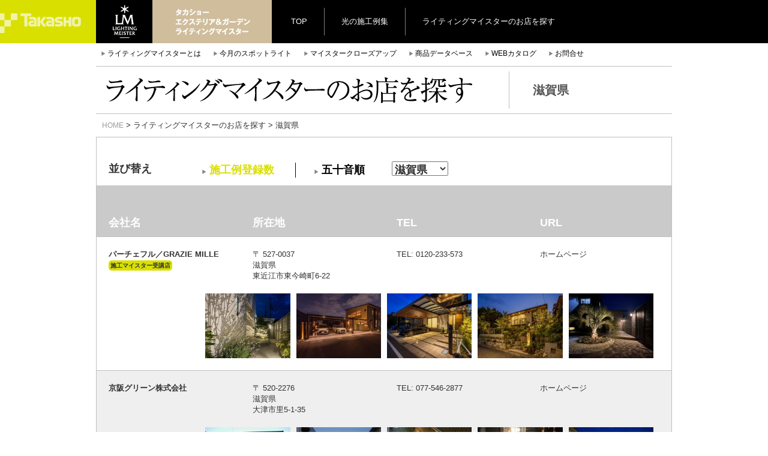

--- FILE ---
content_type: text/html; charset=UTF-8
request_url: http://lightingmeister.takasho.jp/meisters?sp=%E6%BB%8B%E8%B3%80%E7%9C%8C
body_size: 82245
content:
<!doctype html>
<html lang="ja" prefix="og: http://ogp.me/ns#">

<head>
	<meta charset="utf-8">
	<meta http-equiv="X-UA-Compatible" content="IE=edge">
	<meta name="viewport" content="width=device-width, initial-scale=1">
	<title>  プロの庭照明の店-Lighting Meister</title>
	<meta name="Keywords" content="ライティングマイスター,照明,ガーデニング,エクステリア" />
	<meta name="Description" content="庭照明のプロフェッショナルがお届けする快適なガーデンライティング。私たちは「プロの庭照明」認定店としてお客様に美しい夜の庭をご提案します。昼の顔とはちがう“もう一つの庭”をぜひお楽しみください。" />


	<!-- Google Tag Manager -->
	<script>
		(function(w, d, s, l, i) {
			w[l] = w[l] || [];
			w[l].push({
				'gtm.start': new Date().getTime(),
				event: 'gtm.js'
			});
			var f = d.getElementsByTagName(s)[0],
				j = d.createElement(s),
				dl = l != 'dataLayer' ? '&l=' + l : '';
			j.async = true;
			j.src =
				'https://www.googletagmanager.com/gtm.js?id=' + i + dl;
			f.parentNode.insertBefore(j, f);
		})(window, document, 'script', 'dataLayer', 'GTM-TDBQC2H');
	</script>
	<!-- End Google Tag Manager -->


	<link rel="alternate" type="application/rss+xml" title="タカショー　エクステリア＆ガーデンライティング プロの庭照明 ライティングマイスター &raquo; プロの庭照明の店 のコメントのフィード" href="http://lightingmeister.takasho.jp/meisters/feed" />
		<script type="text/javascript">
			window._wpemojiSettings = {"baseUrl":"https:\/\/s.w.org\/images\/core\/emoji\/72x72\/","ext":".png","source":{"concatemoji":"http:\/\/lightingmeister.takasho.jp\/wp-includes\/js\/wp-emoji-release.min.js?ver=4.5.32"}};
			!function(e,o,t){var a,n,r;function i(e){var t=o.createElement("script");t.src=e,t.type="text/javascript",o.getElementsByTagName("head")[0].appendChild(t)}for(r=Array("simple","flag","unicode8","diversity"),t.supports={everything:!0,everythingExceptFlag:!0},n=0;n<r.length;n++)t.supports[r[n]]=function(e){var t,a,n=o.createElement("canvas"),r=n.getContext&&n.getContext("2d"),i=String.fromCharCode;if(!r||!r.fillText)return!1;switch(r.textBaseline="top",r.font="600 32px Arial",e){case"flag":return r.fillText(i(55356,56806,55356,56826),0,0),3e3<n.toDataURL().length;case"diversity":return r.fillText(i(55356,57221),0,0),a=(t=r.getImageData(16,16,1,1).data)[0]+","+t[1]+","+t[2]+","+t[3],r.fillText(i(55356,57221,55356,57343),0,0),a!=(t=r.getImageData(16,16,1,1).data)[0]+","+t[1]+","+t[2]+","+t[3];case"simple":return r.fillText(i(55357,56835),0,0),0!==r.getImageData(16,16,1,1).data[0];case"unicode8":return r.fillText(i(55356,57135),0,0),0!==r.getImageData(16,16,1,1).data[0]}return!1}(r[n]),t.supports.everything=t.supports.everything&&t.supports[r[n]],"flag"!==r[n]&&(t.supports.everythingExceptFlag=t.supports.everythingExceptFlag&&t.supports[r[n]]);t.supports.everythingExceptFlag=t.supports.everythingExceptFlag&&!t.supports.flag,t.DOMReady=!1,t.readyCallback=function(){t.DOMReady=!0},t.supports.everything||(a=function(){t.readyCallback()},o.addEventListener?(o.addEventListener("DOMContentLoaded",a,!1),e.addEventListener("load",a,!1)):(e.attachEvent("onload",a),o.attachEvent("onreadystatechange",function(){"complete"===o.readyState&&t.readyCallback()})),(a=t.source||{}).concatemoji?i(a.concatemoji):a.wpemoji&&a.twemoji&&(i(a.twemoji),i(a.wpemoji)))}(window,document,window._wpemojiSettings);
		</script>
		<style type="text/css">
img.wp-smiley,
img.emoji {
	display: inline !important;
	border: none !important;
	box-shadow: none !important;
	height: 1em !important;
	width: 1em !important;
	margin: 0 .07em !important;
	vertical-align: -0.1em !important;
	background: none !important;
	padding: 0 !important;
}
</style>
<link rel='stylesheet' id='cforms2-css'  href='http://lightingmeister.takasho.jp/wp-content/plugins/cforms2/styling/minimal.css?ver=15.0.4' type='text/css' media='all' />
<link rel='stylesheet' id='wp-pagenavi-css'  href='http://lightingmeister.takasho.jp/wp-content/plugins/wp-pagenavi/pagenavi-css.css?ver=2.70' type='text/css' media='all' />
<script type='text/javascript' src='http://lightingmeister.takasho.jp/wp-includes/js/jquery/jquery.js?ver=1.12.4'></script>
<script type='text/javascript' src='http://lightingmeister.takasho.jp/wp-includes/js/jquery/jquery-migrate.min.js?ver=1.4.1'></script>
<script type='text/javascript'>
/* <![CDATA[ */
var cforms2_ajax = {"url":"http:\/\/lightingmeister.takasho.jp\/wp-admin\/admin-ajax.php","nonces":{"submitcform":"f0196ccd8d"}};
/* ]]> */
</script>
<script type='text/javascript' src='http://lightingmeister.takasho.jp/wp-content/plugins/cforms2/js/cforms.js?ver=15.0.4'></script>
<link rel='https://api.w.org/' href='http://lightingmeister.takasho.jp/wp-json/' />
<link rel="EditURI" type="application/rsd+xml" title="RSD" href="http://lightingmeister.takasho.jp/xmlrpc.php?rsd" />
<link rel="wlwmanifest" type="application/wlwmanifest+xml" href="http://lightingmeister.takasho.jp/wp-includes/wlwmanifest.xml" /> 
<meta name="generator" content="WordPress 4.5.32" />
<link rel="canonical" href="http://lightingmeister.takasho.jp/meisters" />
<link rel='shortlink' href='http://lightingmeister.takasho.jp/?p=7' />
<link rel="alternate" type="application/json+oembed" href="http://lightingmeister.takasho.jp/wp-json/oembed/1.0/embed?url=http%3A%2F%2Flightingmeister.takasho.jp%2Fmeisters" />
<link rel="alternate" type="text/xml+oembed" href="http://lightingmeister.takasho.jp/wp-json/oembed/1.0/embed?url=http%3A%2F%2Flightingmeister.takasho.jp%2Fmeisters&#038;format=xml" />

<!-- BEGIN: WP Social Bookmarking Light HEAD -->


<script>
    (function (d, s, id) {
        var js, fjs = d.getElementsByTagName(s)[0];
        if (d.getElementById(id)) return;
        js = d.createElement(s);
        js.id = id;
        js.src = "//connect.facebook.net/ja_JP/sdk.js#xfbml=1&version=v2.7";
        fjs.parentNode.insertBefore(js, fjs);
    }(document, 'script', 'facebook-jssdk'));
</script>

<style type="text/css">
    .wp_social_bookmarking_light{
    border: 0 !important;
    padding: 10px 0 20px 0 !important;
    margin: 0 !important;
}
.wp_social_bookmarking_light div{
    float: left !important;
    border: 0 !important;
    padding: 0 !important;
    margin: 0 5px 0px 0 !important;
    min-height: 30px !important;
    line-height: 18px !important;
    text-indent: 0 !important;
}
.wp_social_bookmarking_light img{
    border: 0 !important;
    padding: 0;
    margin: 0;
    vertical-align: top !important;
}
.wp_social_bookmarking_light_clear{
    clear: both !important;
}
#fb-root{
    display: none;
}
.wsbl_twitter{
    width: 100px;
}
.wsbl_facebook_like iframe{
    max-width: none !important;
}
</style>
<!-- END: WP Social Bookmarking Light HEAD -->


	<link href="http://lightingmeister.takasho.jp/wp-content/themes/lighting2/css/bootstrap.css" rel="stylesheet">
	<link href="http://lightingmeister.takasho.jp/wp-content/themes/lighting2/assets/css/custom.css" rel="stylesheet">
	<link rel="stylesheet" href="http://lightingmeister.takasho.jp/wp-content/themes/lighting2/css/webticker.css" type="text/css" media="screen">
	<link href="http://lightingmeister.takasho.jp/wp-content/themes/lighting2/style2.css" rel="stylesheet">
	<link href="http://lightingmeister.takasho.jp/wp-content/themes/lighting2/assets/css/plus.css?ver_2025_06_12" rel="stylesheet">
	<link rel="shortcut icon" href="http://lightingmeister.takasho.jp/wp-content/themes/lighting2/img/55529f6e9c67f.ico">
	<!--[if lt IE 9]>
<script src="https://oss.maxcdn.com/html5shiv/3.7.2/html5shiv.min.js"></script>
<script src="https://oss.maxcdn.com/respond/1.4.2/respond.min.js"></script>
<![endif]-->
	<script src="https://ajax.googleapis.com/ajax/libs/jquery/1.11.1/jquery.min.js"></script>
	<link rel="stylesheet" href="//ajax.googleapis.com/ajax/libs/jqueryui/1.11.2/themes/smoothness/jquery-ui.css" />
	<script src="//ajax.googleapis.com/ajax/libs/jqueryui/1.11.2/jquery-ui.min.js"></script>
	<script>
		$.curCSS = function(element, attrib, val) {
			$(element).css(attrib, val);
		};
	</script>
	<!-- Include all compiled plugins (below), or include individual files as needed -->
	<script src="http://lightingmeister.takasho.jp/wp-content/themes/lighting2/js/bootstrap.min.js"></script>
	<script src="http://lightingmeister.takasho.jp/wp-content/themes/lighting2/js/jquery.cookie.js"></script>
	<script type="text/javascript" src="http://lightingmeister.takasho.jp/wp-content/themes/lighting2/js/niced_b.js?001"></script>
			<link href="http://lightingmeister.takasho.jp/wp-content/themes/lighting2/css/ticker-style.css" rel="stylesheet" type="text/css" />
		<script type="text/javascript" src="http://lightingmeister.takasho.jp/wp-content/themes/lighting2/js/jquery.ticker.js"></script>
		<script>
					</script>
		<script type="text/javascript" src="http://lightingmeister.takasho.jp/wp-content/themes/lighting2/js/jquery.webticker.min.js"></script>

			

	<script>
		$(document).on("click", ".sortnew", function() {
			$.cookie("orders", "new", {
				path: "/",
				expires: 1
			});
		});
		$(document).on("click", ".sortpop", function() {
			$.cookie("orders", "pop", {
				path: "/",
				expires: 1
			});
		});
	</script>


	<script>
  (function(i,s,o,g,r,a,m){i['GoogleAnalyticsObject']=r;i[r]=i[r]||function(){
  (i[r].q=i[r].q||[]).push(arguments)},i[r].l=1*new Date();a=s.createElement(o),
  m=s.getElementsByTagName(o)[0];a.async=1;a.src=g;m.parentNode.insertBefore(a,m)
  })(window,document,'script','//www.google-analytics.com/analytics.js','ga');

  ga('create', 'UA-28954698-2', 'auto');
  ga('send', 'pageview');

</script>	<!-- <pre> 使用しているテンプレートは、 meisters_page </pre> -->	<meta name="google-site-verification" content="swMcJlwxT7HkFk_9ClOSntO7rkGKibm018bHEE4N5pc" />
</head>

<body>


	<!-- Google Tag Manager (noscript) -->
	<noscript><iframe src="https://www.googletagmanager.com/ns.html?id=GTM-TDBQC2H" height="0" width="0" style="display:none;visibility:hidden"></iframe></noscript>
	<!-- End Google Tag Manager (noscript) -->


		

		<body>
<header>

<div class="mini_header clearfix">
<div class="container">
<!--<img src="img/logo_takasho_mini.gif" class="minilogo">-->
<div class="row" >

<div class="logoarea tc">
<a href="http://lightingmeister.takasho.jp">
<img src="http://lightingmeister.takasho.jp/wp-content/themes/lighting2/img/logo_lm_mini.gif" class=""></a><img src="http://lightingmeister.takasho.jp/wp-content/themes/lighting2/img/text-takasho.gif" class="hidden-xs hidden-sm">
</div>

<div class="tc clearfix" style="vertical-align:middle;">
<ul class="sorter clearfix hidden-xs">
<li><a href="http://lightingmeister.takasho.jp">TOP</a></li>
<li><a href="/works">光の施工例集</a></li>
<li><a href="#" class="mapper">ライティングマイスターのお店を探す</a></li>
</ul>

<ul class="sorter clearfix visible-xs">
<li><a href="http://lightingmeister.takasho.jp" style="padding:14px;">TOP</a></li>
<li><a href="/works" style="padding:14px;">光の施工例集</a></li>
</ul>
</div><!--tc-->

<div class="tc" style="float:right; margin-top:22px; margin-bottom:20px;">

</div><!--tc-->

</div><!--row-->
</div><!--container-->
</div><!--mini_header-->


<div class="container clearfix">


<div class="row ">
<ul class="sub_nav clearfix hidden-xs">
<li><span class="glyphicon glyphicon-play"></span><a href="/about">ライティングマイスターとは</a></li>
<li><span class="glyphicon glyphicon-play"></span><a href="http://lightingmeister.takasho.jp/monthly/2026-01">今月のスポットライト</a></li>

<li><span class="glyphicon glyphicon-play"></span><a href="http://lightingmeister.takasho.jp/closeup/vol-002">マイスタークローズアップ</a></li>

<li><span class="glyphicon glyphicon-play"></span><a href="http://db.ledius.jp/" target="_blank">商品データベース</a></li>

<li><span class="glyphicon glyphicon-play"></span><a href="http://takasho-digitec.jp/ctlg" target="_blank">WEBカタログ</a></li>
<li><span class="glyphicon glyphicon-play"></span><a href="/contact">お問合せ</a></li>
</ul>
</div><!--row-->







<div class="ttl_kei">
<div class="container">
<div class="row">
<span class="title_img hidden-xs"><img src="http://lightingmeister.takasho.jp/wp-content/themes/lighting2/img/ttl_sagasu.gif"  class="img-responsive" alt="ライティングマイスターのお店を探す"></span>
<h6 class="visible-xs">ライティングマイスターのお店を探す</h6>
<span class="subtitle bdn">滋賀県</span>
</div><!--row-->
</div><!--container-->
</div><!--ttl_kei-->
</div>

</header>

<div class="container pankuzu" style="margin-top:10px;">
<a href="http://lightingmeister.takasho.jp">HOME</a> > ライティングマイスターのお店を探す > 滋賀県</div>


<div class="container avoid" style="margin-top:10px;">
<div class="row kei">


<div class="sorter_white">
<div class="col-sm-2">並び替え</div><div class="col-sm-10">
<form>
<ul class="list-inline hidden-xs">
<li class="">
<input type="radio" name="sorters" value="toroku" style="display:none;" checked="checked" ><span class="glyphicon glyphicon-play hidden-xs"></span>
<a href="?sp=滋賀県&sorter="  class="active">施工例登録数</a></input></li>
<li class=""><input type="radio" name="sorters" value="pop" style="display:none;"><span class="glyphicon glyphicon-play hidden-xs"></span>
<a href="?sp=滋賀県&sorter=name"  class="">五十音順</a></input></li>
<li >

<select name="todohuken" class="todohuken hidden-xs" style="">
<option value="北海道" >北海道</option>
<option value="青森県" >青森県</option>
<option value="岩手県" >岩手県</option>
<option value="宮城県" >宮城県</option>
<option value="秋田県" >秋田県</option>
<option value="山形県" >山形県</option>
<option value="福島県" >福島県</option>
<option value="茨城県" >茨城県</option>
<option value="栃木県" >栃木県</option>
<option value="群馬県" >群馬県</option>
<option value="埼玉県" >埼玉県</option>
<option value="千葉県" >千葉県</option>
<option value="東京都" >東京都</option>
<option value="神奈川県" >神奈川県</option>
<option value="新潟県" >新潟県</option>
<option value="富山県" >富山県</option>
<option value="石川県" >石川県</option>
<option value="福井県" >福井県</option>
<option value="山梨県" >山梨県</option>
<option value="長野県" >長野県</option>
<option value="岐阜県" >岐阜県</option>
<option value="静岡県" >静岡県</option>
<option value="愛知県" >愛知県</option>
<option value="三重県" >三重県</option>
<option value="滋賀県" selected="selected">滋賀県</option>
<option value="京都府" >京都府</option>
<option value="大阪府" >大阪府</option>
<option value="兵庫県" >兵庫県</option>
<option value="奈良県" >奈良県</option>
<option value="和歌山県" >和歌山県</option>
<option value="鳥取県" >鳥取県</option>
<option value="島根県" >島根県</option>
<option value="岡山県" >岡山県</option>
<option value="広島県" >広島県</option>
<option value="山口県" >山口県</option>
<option value="徳島県" >徳島県</option>
<option value="香川県" >香川県</option>
<option value="愛媛県" >愛媛県</option>
<option value="高知県" >高知県</option>
<option value="福岡県" >福岡県</option>
<option value="佐賀県" >佐賀県</option>
<option value="長崎県" >長崎県</option>
<option value="熊本県" >熊本県</option>
<option value="大分県" >大分県</option>
<option value="宮崎県" >宮崎県</option>
<option value="鹿児島県" >鹿児島県</option>
<option value="沖縄県" >沖縄県</option>
</select>

</li>
</ul>
<div class="visible-xs">
<div class="col-xs-6 text-center">
<input type="radio" name="sorters" value="toroku" style="display:none;" checked="checked" ><span class="glyphicon glyphicon-play hidden-xs"></span>
<a href="?sp=滋賀県&sorter="  class="active">施工例登録数</a></input>
</div>
<div class="col-xs-6 text-center">
<input type="radio" name="sorters" value="pop" style="display:none;"><span class="glyphicon glyphicon-play hidden-xs"></span>
<a href="?sp=滋賀県&sorter=name"  class="">五十音順</a></input>
</div>
<div class="col-xs-12" style="margin-top:1rem; margin-bottom:2rem;">
<select name="todohuken" class="todohuken " style="width:100%;">
<option value="北海道" >北海道</option>
<option value="青森県" >青森県</option>
<option value="岩手県" >岩手県</option>
<option value="宮城県" >宮城県</option>
<option value="秋田県" >秋田県</option>
<option value="山形県" >山形県</option>
<option value="福島県" >福島県</option>
<option value="茨城県" >茨城県</option>
<option value="栃木県" >栃木県</option>
<option value="群馬県" >群馬県</option>
<option value="埼玉県" >埼玉県</option>
<option value="千葉県" >千葉県</option>
<option value="東京都" >東京都</option>
<option value="神奈川県" >神奈川県</option>
<option value="新潟県" >新潟県</option>
<option value="富山県" >富山県</option>
<option value="石川県" >石川県</option>
<option value="福井県" >福井県</option>
<option value="山梨県" >山梨県</option>
<option value="長野県" >長野県</option>
<option value="岐阜県" >岐阜県</option>
<option value="静岡県" >静岡県</option>
<option value="愛知県" >愛知県</option>
<option value="三重県" >三重県</option>
<option value="滋賀県" selected="selected">滋賀県</option>
<option value="京都府" >京都府</option>
<option value="大阪府" >大阪府</option>
<option value="兵庫県" >兵庫県</option>
<option value="奈良県" >奈良県</option>
<option value="和歌山県" >和歌山県</option>
<option value="鳥取県" >鳥取県</option>
<option value="島根県" >島根県</option>
<option value="岡山県" >岡山県</option>
<option value="広島県" >広島県</option>
<option value="山口県" >山口県</option>
<option value="徳島県" >徳島県</option>
<option value="香川県" >香川県</option>
<option value="愛媛県" >愛媛県</option>
<option value="高知県" >高知県</option>
<option value="福岡県" >福岡県</option>
<option value="佐賀県" >佐賀県</option>
<option value="長崎県" >長崎県</option>
<option value="熊本県" >熊本県</option>
<option value="大分県" >大分県</option>
<option value="宮崎県" >宮崎県</option>
<option value="鹿児島県" >鹿児島県</option>
<option value="沖縄県" >沖縄県</option>
</select>
</div>
</div>

</form>
</div>
</div>




<table class="lm_co">
<tr class="hidden-xs"><th>会社名</th><th>所在地</th><th>TEL</th><th>URL</th></tr>





	<tr style="border-top: 1px solid #BFBFBF;" class="">
	<td class="hidden-xs">
		<a href="/author/120233573"><b>

		パーチェフル／GRAZIE MILLE  <br> <span style='background:#D9E000; border-radius:5px; padding:0.3rem; font-size:1rem;' >施工マイスター受講店</span>	</b>
  </a>

	</td>
	<td class="hidden-xs">〒
	527-0037<br>
	滋賀県<br>
	東近江市東今崎町6-22</td>
	<td class="hidden-xs">TEL:
	0120-233-573</td><td class="hidden-xs">
		<a href="http://www.pace-ful.com/" target="_blank">ホームページ</a>
	</td>

<!--スマホ用-->
	<td colspan="5" class="visible-xs">
  <ul>
  <li><h5>
		<a href="/author/120233573"><b>
		パーチェフル／GRAZIE MILLE	</b></a>
		</h5></li>
  <li>〒
  527-0037<br>
  滋賀県<br>
  東近江市東今崎町6-22  </li>
	<li>TEL:
	0120-233-573	</li>
		<li><a href="http://www.pace-ful.com/" target="_blank">ホームページ</a>
	</li>
	  </ul>
  </td>

  </tr>
	<tr class=""><td colspan="4" style="padding-top:0px;">
	<div class="col-xs-12 sekoureis">
	<!-- 施工投稿が有った場合、"施工例数：" を表示する。非表示@20170725
	<div class="col-xs-12 text-right sekosu">施工例数：<span>
	24</span></div> -->

<!-- <pre> 受賞履歴   </pre> -->
	
<div class="col-xs-2 right">
<a href="http://lightingmeister.takasho.jp/works/02209.html">
<img src="http://lightingmeister.takasho.jp/wp-content/uploads/7c79545a0ad091a8fe61378b89b7c2b1-1-210x160.jpg" class="img-responsive" alt="Responsive image"></a>
</div>


<div class="col-xs-2 right">
<a href="http://lightingmeister.takasho.jp/works/02208.html">
<img src="http://lightingmeister.takasho.jp/wp-content/uploads/LM02208-1-210x160.jpg" class="img-responsive" alt="Responsive image"></a>
</div>


<div class="col-xs-2 right">
<a href="http://lightingmeister.takasho.jp/works/02207.html">
<img src="http://lightingmeister.takasho.jp/wp-content/uploads/3e281dc7ce67379adfe507abfdbeceb1-210x160.jpg" class="img-responsive" alt="Responsive image"></a>
</div>


<div class="col-xs-2 right">
<a href="http://lightingmeister.takasho.jp/works/02025.html">
<img src="http://lightingmeister.takasho.jp/wp-content/uploads/LM02025-1-1-1-210x160.jpg" class="img-responsive" alt="Responsive image"></a>
</div>


<div class="col-xs-2 right">
<a href="http://lightingmeister.takasho.jp/works/02024.html">
<img src="http://lightingmeister.takasho.jp/wp-content/uploads/LM02024-1-210x160.jpg" class="img-responsive" alt="Responsive image"></a>
</div>


</div></td>
</tr>

	<tr style="border-top: 1px solid #BFBFBF;" class="bk_gray">
	<td class="hidden-xs">
		<a href="/author/775462877"><b>

		京阪グリーン株式会社  	</b>
  </a>

	</td>
	<td class="hidden-xs">〒
	520-2276<br>
	滋賀県<br>
	大津市里5-1-35</td>
	<td class="hidden-xs">TEL:
	077-546-2877</td><td class="hidden-xs">
		<a href="http://www.keihangreen.com/" target="_blank">ホームページ</a>
	</td>

<!--スマホ用-->
	<td colspan="5" class="visible-xs">
  <ul>
  <li><h5>
		<a href="/author/775462877"><b>
		京阪グリーン株式会社	</b></a>
		</h5></li>
  <li>〒
  520-2276<br>
  滋賀県<br>
  大津市里5-1-35  </li>
	<li>TEL:
	077-546-2877	</li>
		<li><a href="http://www.keihangreen.com/" target="_blank">ホームページ</a>
	</li>
	  </ul>
  </td>

  </tr>
	<tr class="bk_gray"><td colspan="4" style="padding-top:0px;">
	<div class="col-xs-12 sekoureis">
	<!-- 施工投稿が有った場合、"施工例数：" を表示する。非表示@20170725
	<div class="col-xs-12 text-right sekosu">施工例数：<span>
	7</span></div> -->

<!-- <pre> 受賞履歴   </pre> -->
	
<div class="col-xs-2 right">
<a href="http://lightingmeister.takasho.jp/works/00913.html">
<img src="http://lightingmeister.takasho.jp/wp-content/uploads/LM00913-1R-210x160.jpg" class="img-responsive" alt="Responsive image"></a>
</div>


<div class="col-xs-2 right">
<a href="http://lightingmeister.takasho.jp/works/00912.html">
<img src="http://lightingmeister.takasho.jp/wp-content/uploads/LM00912-1R-210x160.jpg" class="img-responsive" alt="Responsive image"></a>
</div>


<div class="col-xs-2 right">
<a href="http://lightingmeister.takasho.jp/works/00923.html">
<img src="http://lightingmeister.takasho.jp/wp-content/uploads/LM00923-1-210x160.jpg" class="img-responsive" alt="Responsive image"></a>
</div>


<div class="col-xs-2 right">
<a href="http://lightingmeister.takasho.jp/works/00922.html">
<img src="http://lightingmeister.takasho.jp/wp-content/uploads/9e7a814b5e52cbac235bd70a7fe8ecb3-1-210x160.jpg" class="img-responsive" alt="Responsive image"></a>
</div>


<div class="col-xs-2 right">
<a href="http://lightingmeister.takasho.jp/works/00426.html">
<img src="http://lightingmeister.takasho.jp/wp-content/uploads/426-5-210x160.jpg" class="img-responsive" alt="Responsive image"></a>
</div>


</div></td>
</tr>

	<tr style="border-top: 1px solid #BFBFBF;" class="">
	<td class="hidden-xs">
		<a href="/author/739343433"><b>

		株式会社来夢来人  <br> <span style='background:#D9E000; border-radius:5px; padding:0.3rem; font-size:1rem;' >施工マイスター受講店</span>	</b>
  </a>

	</td>
	<td class="hidden-xs">〒
	520-1503<br>
	滋賀県<br>
	高島市新旭町深溝111-29 2階</td>
	<td class="hidden-xs">TEL:
	0120-333-545</td><td class="hidden-xs">
		<a href="http://2ndroom.jp/" target="_blank">ホームページ</a>
	</td>

<!--スマホ用-->
	<td colspan="5" class="visible-xs">
  <ul>
  <li><h5>
		<a href="/author/739343433"><b>
		株式会社来夢来人	</b></a>
		</h5></li>
  <li>〒
  520-1503<br>
  滋賀県<br>
  高島市新旭町深溝111-29 2階  </li>
	<li>TEL:
	0120-333-545	</li>
		<li><a href="http://2ndroom.jp/" target="_blank">ホームページ</a>
	</li>
	  </ul>
  </td>

  </tr>
	<tr class=""><td colspan="4" style="padding-top:0px;">
	<div class="col-xs-12 sekoureis">
	<!-- 施工投稿が有った場合、"施工例数：" を表示する。非表示@20170725
	<div class="col-xs-12 text-right sekosu">施工例数：<span>
	5</span></div> -->

<!-- <pre> 受賞履歴   </pre> -->
	
<div class="col-xs-2 right">
<a href="http://lightingmeister.takasho.jp/works/00808.html">
<img src="http://lightingmeister.takasho.jp/wp-content/uploads/LM00808-1-210x160.jpg" class="img-responsive" alt="Responsive image"></a>
</div>


<div class="col-xs-2 right">
<a href="http://lightingmeister.takasho.jp/works/00805.html">
<img src="http://lightingmeister.takasho.jp/wp-content/uploads/LM00805-1-210x160.jpg" class="img-responsive" alt="Responsive image"></a>
</div>


<div class="col-xs-2 right">
<a href="http://lightingmeister.takasho.jp/works/00518.html">
<img src="http://lightingmeister.takasho.jp/wp-content/uploads/LM0518-1-210x160.jpg" class="img-responsive" alt="Responsive image"></a>
</div>


<div class="col-xs-2 right">
<a href="http://lightingmeister.takasho.jp/works/00515.html">
<img src="http://lightingmeister.takasho.jp/wp-content/uploads/LM0515-1-210x160.jpg" class="img-responsive" alt="Responsive image"></a>
</div>


<div class="col-xs-2 right">
<a href="http://lightingmeister.takasho.jp/works/00514.html">
<img src="http://lightingmeister.takasho.jp/wp-content/uploads/LM0514-1-210x160.jpg" class="img-responsive" alt="Responsive image"></a>
</div>


</div></td>
</tr>

	<tr style="border-top: 1px solid #BFBFBF;" class="bk_gray">
	<td class="hidden-xs">
		<a href="/author/775350558"><b>

		有限会社匠ガーデン  	</b>
  </a>

	</td>
	<td class="hidden-xs">〒
	525-0011<br>
	滋賀県<br>
	草津市片岡町842-4</td>
	<td class="hidden-xs">TEL:
	077-535-0558</td><td class="hidden-xs">
		<a href="http://www.takumi-garden.com/" target="_blank">ホームページ</a>
	</td>

<!--スマホ用-->
	<td colspan="5" class="visible-xs">
  <ul>
  <li><h5>
		<a href="/author/775350558"><b>
		有限会社匠ガーデン	</b></a>
		</h5></li>
  <li>〒
  525-0011<br>
  滋賀県<br>
  草津市片岡町842-4  </li>
	<li>TEL:
	077-535-0558	</li>
		<li><a href="http://www.takumi-garden.com/" target="_blank">ホームページ</a>
	</li>
	  </ul>
  </td>

  </tr>
	<tr class="bk_gray"><td colspan="4" style="padding-top:0px;">
	<div class="col-xs-12 sekoureis">
	<!-- 施工投稿が有った場合、"施工例数：" を表示する。非表示@20170725
	<div class="col-xs-12 text-right sekosu">施工例数：<span>
	1</span></div> -->

<!-- <pre> 受賞履歴   </pre> -->
	
<div class="col-xs-2 right">
<a href="http://lightingmeister.takasho.jp/works/00512-2.html">
<img src="http://lightingmeister.takasho.jp/wp-content/uploads/LM0511-5-210x160.jpg" class="img-responsive" alt="Responsive image"></a>
</div>


</div></td>
</tr>

	<tr style="border-top: 1px solid #BFBFBF;" class="">
	<td class="hidden-xs">
		<a href="/author/775872253"><b>

		有限会社光葉園  	</b>
  </a>

	</td>
	<td class="hidden-xs">〒
	527-0113<br>
	滋賀県<br>
	東近江市池庄町1151-2</td>
	<td class="hidden-xs">TEL:
	0749-45-8112</td><td class="hidden-xs">
		<a href="http://shiga-kouyouen.com/" target="_blank">ホームページ</a>
	</td>

<!--スマホ用-->
	<td colspan="5" class="visible-xs">
  <ul>
  <li><h5>
		<a href="/author/775872253"><b>
		有限会社光葉園	</b></a>
		</h5></li>
  <li>〒
  527-0113<br>
  滋賀県<br>
  東近江市池庄町1151-2  </li>
	<li>TEL:
	0749-45-8112	</li>
		<li><a href="http://shiga-kouyouen.com/" target="_blank">ホームページ</a>
	</li>
	  </ul>
  </td>

  </tr>
	<tr class=""><td colspan="4" style="padding-top:0px;">
	<div class="col-xs-12 sekoureis">
	<!-- 施工投稿が有った場合、"施工例数：" を表示する。非表示@20170725
	<div class="col-xs-12 text-right sekosu">施工例数：<span>
	1</span></div> -->

<!-- <pre> 受賞履歴   </pre> -->
	
<div class="col-xs-2 right">
<a href="http://lightingmeister.takasho.jp/works/00439.html">
<img src="http://lightingmeister.takasho.jp/wp-content/uploads/439-12-210x160.jpg" class="img-responsive" alt="Responsive image"></a>
</div>


</div></td>
</tr>

	<tr style="border-top: 1px solid #BFBFBF;" class="bk_gray">
	<td class="hidden-xs">
		<a href="/author/749241128"><b>

		㈱髙木造園　庭屋JARDIN  	</b>
  </a>

	</td>
	<td class="hidden-xs">〒
	522-0052<br>
	滋賀県<br>
	彦根市長曽根南町478　グリーンプラザ2Ｆ</td>
	<td class="hidden-xs">TEL:
	0749-24-1128</td><td class="hidden-xs">
		<a href="https://takagizoen.co.jp/" target="_blank">ホームページ</a>
	</td>

<!--スマホ用-->
	<td colspan="5" class="visible-xs">
  <ul>
  <li><h5>
		<a href="/author/749241128"><b>
		㈱髙木造園　庭屋JARDIN	</b></a>
		</h5></li>
  <li>〒
  522-0052<br>
  滋賀県<br>
  彦根市長曽根南町478　グリーンプラザ2Ｆ  </li>
	<li>TEL:
	0749-24-1128	</li>
		<li><a href="https://takagizoen.co.jp/" target="_blank">ホームページ</a>
	</li>
	  </ul>
  </td>

  </tr>
	<tr class="bk_gray"><td colspan="4" style="padding-top:0px;">
	<div class="col-xs-12 sekoureis">
	<!-- 施工投稿が有った場合、"施工例数：" を表示する。非表示@20170725
	<div class="col-xs-12 text-right sekosu">施工例数：<span>
	1</span></div> -->

<!-- <pre> 受賞履歴   </pre> -->
	
<div class="col-xs-2 right">
<a href="http://lightingmeister.takasho.jp/works/01875.html">
<img src="http://lightingmeister.takasho.jp/wp-content/uploads/LM01875-1-210x160.jpg" class="img-responsive" alt="Responsive image"></a>
</div>


</div></td>
</tr>

	<tr style="border-top: 1px solid #BFBFBF;" class="">
	<td class="hidden-xs">
		<a href="/author/775350478"><b>

		エニシアス株式会社  	</b>
  </a>

	</td>
	<td class="hidden-xs">〒
	520-3014<br>
	滋賀県<br>
	栗東市川辺443番地</td>
	<td class="hidden-xs">TEL:
	077-575-7705 </td><td class="hidden-xs">
		<a href="https://eni-x-ias.com/" target="_blank">ホームページ</a>
	</td>

<!--スマホ用-->
	<td colspan="5" class="visible-xs">
  <ul>
  <li><h5>
		<a href="/author/775350478"><b>
		エニシアス株式会社	</b></a>
		</h5></li>
  <li>〒
  520-3014<br>
  滋賀県<br>
  栗東市川辺443番地  </li>
	<li>TEL:
	077-575-7705 	</li>
		<li><a href="https://eni-x-ias.com/" target="_blank">ホームページ</a>
	</li>
	  </ul>
  </td>

  </tr>
	<tr class=""><td colspan="4" style="padding-top:0px;">
	<div class="col-xs-12 sekoureis">
	<!-- 施工投稿が有った場合、"施工例数：" を表示する。非表示@20170725
	<div class="col-xs-12 text-right sekosu">施工例数：<span>
	1</span></div> -->

<!-- <pre> 受賞履歴   </pre> -->
	
<div class="col-xs-2 right">
<a href="http://lightingmeister.takasho.jp/works/02102.html">
<img src="http://lightingmeister.takasho.jp/wp-content/uploads/LM02102-1-210x160.jpg" class="img-responsive" alt="Responsive image"></a>
</div>


</div></td>
</tr>

	<tr style="border-top: 1px solid #BFBFBF;" class="bk_gray">
	<td class="hidden-xs">
		有限会社川窪造園　Garden・spot  	</td>
	<td class="hidden-xs">〒
	522-0201<br>
	滋賀県<br>
	彦根市高宮町1063</td>
	<td class="hidden-xs">TEL:
	0749-21-3178</td><td class="hidden-xs">
	</td>

<!--スマホ用-->
	<td colspan="5" class="visible-xs">
  <ul>
  <li><h5>
		有限会社川窪造園　Garden・spot		</h5></li>
  <li>〒
  522-0201<br>
  滋賀県<br>
  彦根市高宮町1063  </li>
	<li>TEL:
	0749-21-3178	</li>
	  </ul>
  </td>

  </tr>
	<tr class="bk_gray"><td colspan="4" style="padding-top:0px;">
	<div class="col-xs-12 sekoureis">
	<!-- 施工投稿が有った場合、"施工例数：" を表示する。非表示@20170725
	<div class="col-xs-12 text-right sekosu"></div> -->

<!-- <pre> 受賞履歴   </pre> -->
	
</div></td>
</tr>

	<tr style="border-top: 1px solid #BFBFBF;" class="">
	<td class="hidden-xs">
		株式会社コーティング企画　サン工房ガーデン  	</td>
	<td class="hidden-xs">〒
	520-3203<br>
	滋賀県<br>
	湖南市日枝町101番地37</td>
	<td class="hidden-xs">TEL:
	0748-75-6888</td><td class="hidden-xs">
		<a href="https://garden-sunkoubou.com/" target="_blank">ホームページ</a>
	</td>

<!--スマホ用-->
	<td colspan="5" class="visible-xs">
  <ul>
  <li><h5>
		株式会社コーティング企画　サン工房ガーデン		</h5></li>
  <li>〒
  520-3203<br>
  滋賀県<br>
  湖南市日枝町101番地37  </li>
	<li>TEL:
	0748-75-6888	</li>
		<li><a href="https://garden-sunkoubou.com/" target="_blank">ホームページ</a>
	</li>
	  </ul>
  </td>

  </tr>
	<tr class=""><td colspan="4" style="padding-top:0px;">
	<div class="col-xs-12 sekoureis">
	<!-- 施工投稿が有った場合、"施工例数：" を表示する。非表示@20170725
	<div class="col-xs-12 text-right sekosu"></div> -->

<!-- <pre> 受賞履歴   </pre> -->
	
</div></td>
</tr>

	<tr style="border-top: 1px solid #BFBFBF;" class="bk_gray">
	<td class="hidden-xs">
		株式会社SOTOYA  <br> <span style='background:#D9E000; border-radius:5px; padding:0.3rem; font-size:1rem;' >施工マイスター受講店</span>	</td>
	<td class="hidden-xs">〒
	520-3024<br>
	滋賀県<br>
	栗東市小柿6丁目1-2</td>
	<td class="hidden-xs">TEL:
	077-551-3530</td><td class="hidden-xs">
		<a href="http://sotoya.jp/" target="_blank">ホームページ</a>
	</td>

<!--スマホ用-->
	<td colspan="5" class="visible-xs">
  <ul>
  <li><h5>
		株式会社SOTOYA		</h5></li>
  <li>〒
  520-3024<br>
  滋賀県<br>
  栗東市小柿6丁目1-2  </li>
	<li>TEL:
	077-551-3530	</li>
		<li><a href="http://sotoya.jp/" target="_blank">ホームページ</a>
	</li>
	  </ul>
  </td>

  </tr>
	<tr class="bk_gray"><td colspan="4" style="padding-top:0px;">
	<div class="col-xs-12 sekoureis">
	<!-- 施工投稿が有った場合、"施工例数：" を表示する。非表示@20170725
	<div class="col-xs-12 text-right sekosu"></div> -->

<!-- <pre> 受賞履歴   </pre> -->
	
</div></td>
</tr>

	<tr style="border-top: 1px solid #BFBFBF;" class="">
	<td class="hidden-xs">
		ファミリー庭園株式会社　滋賀店  	</td>
	<td class="hidden-xs">〒
	524-0102<br>
	滋賀県<br>
	守山市水俣町1336番30</td>
	<td class="hidden-xs">TEL:
	0120-04-4128</td><td class="hidden-xs">
		<a href="http://famitei.info/" target="_blank">ホームページ</a>
	</td>

<!--スマホ用-->
	<td colspan="5" class="visible-xs">
  <ul>
  <li><h5>
		ファミリー庭園株式会社　滋賀店		</h5></li>
  <li>〒
  524-0102<br>
  滋賀県<br>
  守山市水俣町1336番30  </li>
	<li>TEL:
	0120-04-4128	</li>
		<li><a href="http://famitei.info/" target="_blank">ホームページ</a>
	</li>
	  </ul>
  </td>

  </tr>
	<tr class=""><td colspan="4" style="padding-top:0px;">
	<div class="col-xs-12 sekoureis">
	<!-- 施工投稿が有った場合、"施工例数：" を表示する。非表示@20170725
	<div class="col-xs-12 text-right sekosu"></div> -->

<!-- <pre> 受賞履歴   </pre> -->
	
</div></td>
</tr>

	<tr style="border-top: 1px solid #BFBFBF;" class="bk_gray">
	<td class="hidden-xs">
		有限会社裕花園  	</td>
	<td class="hidden-xs">〒
	529-1421<br>
	滋賀県<br>
	東近江市五個荘竜田町577-1</td>
	<td class="hidden-xs">TEL:
	0748-48-8401</td><td class="hidden-xs">
		<a href="http://www.yu-kaen.com/" target="_blank">ホームページ</a>
	</td>

<!--スマホ用-->
	<td colspan="5" class="visible-xs">
  <ul>
  <li><h5>
		有限会社裕花園		</h5></li>
  <li>〒
  529-1421<br>
  滋賀県<br>
  東近江市五個荘竜田町577-1  </li>
	<li>TEL:
	0748-48-8401	</li>
		<li><a href="http://www.yu-kaen.com/" target="_blank">ホームページ</a>
	</li>
	  </ul>
  </td>

  </tr>
	<tr class="bk_gray"><td colspan="4" style="padding-top:0px;">
	<div class="col-xs-12 sekoureis">
	<!-- 施工投稿が有った場合、"施工例数：" を表示する。非表示@20170725
	<div class="col-xs-12 text-right sekosu"></div> -->

<!-- <pre> 受賞履歴   </pre> -->
	
</div></td>
</tr>

	<tr style="border-top: 1px solid #BFBFBF;" class="">
	<td class="hidden-xs">
		株式会社造園佐野  	</td>
	<td class="hidden-xs">〒
	521-1222<br>
	滋賀県<br>
	東近江市佐野町501-3</td>
	<td class="hidden-xs">TEL:
	0748-42-1195</td><td class="hidden-xs">
		<a href="http://www1.odn.ne.jp/zouensano/" target="_blank">ホームページ</a>
	</td>

<!--スマホ用-->
	<td colspan="5" class="visible-xs">
  <ul>
  <li><h5>
		株式会社造園佐野		</h5></li>
  <li>〒
  521-1222<br>
  滋賀県<br>
  東近江市佐野町501-3  </li>
	<li>TEL:
	0748-42-1195	</li>
		<li><a href="http://www1.odn.ne.jp/zouensano/" target="_blank">ホームページ</a>
	</li>
	  </ul>
  </td>

  </tr>
	<tr class=""><td colspan="4" style="padding-top:0px;">
	<div class="col-xs-12 sekoureis">
	<!-- 施工投稿が有った場合、"施工例数：" を表示する。非表示@20170725
	<div class="col-xs-12 text-right sekosu"></div> -->

<!-- <pre> 受賞履歴   </pre> -->
	
</div></td>
</tr>

	<tr style="border-top: 1px solid #BFBFBF;" class="bk_gray">
	<td class="hidden-xs">
		有限会社造景美花  	</td>
	<td class="hidden-xs">〒
	520-2514<br>
	滋賀県<br>
	蒲生郡竜王町橋本661-3</td>
	<td class="hidden-xs">TEL:
	0748-58-1199</td><td class="hidden-xs">
	</td>

<!--スマホ用-->
	<td colspan="5" class="visible-xs">
  <ul>
  <li><h5>
		有限会社造景美花		</h5></li>
  <li>〒
  520-2514<br>
  滋賀県<br>
  蒲生郡竜王町橋本661-3  </li>
	<li>TEL:
	0748-58-1199	</li>
	  </ul>
  </td>

  </tr>
	<tr class="bk_gray"><td colspan="4" style="padding-top:0px;">
	<div class="col-xs-12 sekoureis">
	<!-- 施工投稿が有った場合、"施工例数：" を表示する。非表示@20170725
	<div class="col-xs-12 text-right sekosu"></div> -->

<!-- <pre> 受賞履歴   </pre> -->
	
</div></td>
</tr>

	<tr style="border-top: 1px solid #BFBFBF;" class="">
	<td class="hidden-xs">
		池内造園  	</td>
	<td class="hidden-xs">〒
	524-0022<br>
	滋賀県<br>
	守山市守山2-8-20</td>
	<td class="hidden-xs">TEL:
	077-583-1640</td><td class="hidden-xs">
		<a href="http://ikeuchizouen.com/" target="_blank">ホームページ</a>
	</td>

<!--スマホ用-->
	<td colspan="5" class="visible-xs">
  <ul>
  <li><h5>
		池内造園		</h5></li>
  <li>〒
  524-0022<br>
  滋賀県<br>
  守山市守山2-8-20  </li>
	<li>TEL:
	077-583-1640	</li>
		<li><a href="http://ikeuchizouen.com/" target="_blank">ホームページ</a>
	</li>
	  </ul>
  </td>

  </tr>
	<tr class=""><td colspan="4" style="padding-top:0px;">
	<div class="col-xs-12 sekoureis">
	<!-- 施工投稿が有った場合、"施工例数：" を表示する。非表示@20170725
	<div class="col-xs-12 text-right sekosu"></div> -->

<!-- <pre> 受賞履歴   </pre> -->
	
</div></td>
</tr>

	<tr style="border-top: 1px solid #BFBFBF;" class="bk_gray">
	<td class="hidden-xs">
		桂美ガーデン  	</td>
	<td class="hidden-xs">〒
	525-0059<br>
	滋賀県<br>
	草津市野路2-18-14</td>
	<td class="hidden-xs">TEL:
	077-565-8336</td><td class="hidden-xs">
		<a href="http://katsurabi.com/" target="_blank">ホームページ</a>
	</td>

<!--スマホ用-->
	<td colspan="5" class="visible-xs">
  <ul>
  <li><h5>
		桂美ガーデン		</h5></li>
  <li>〒
  525-0059<br>
  滋賀県<br>
  草津市野路2-18-14  </li>
	<li>TEL:
	077-565-8336	</li>
		<li><a href="http://katsurabi.com/" target="_blank">ホームページ</a>
	</li>
	  </ul>
  </td>

  </tr>
	<tr class="bk_gray"><td colspan="4" style="padding-top:0px;">
	<div class="col-xs-12 sekoureis">
	<!-- 施工投稿が有った場合、"施工例数：" を表示する。非表示@20170725
	<div class="col-xs-12 text-right sekosu"></div> -->

<!-- <pre> 受賞履歴   </pre> -->
	
</div></td>
</tr>

	<tr style="border-top: 1px solid #BFBFBF;" class="">
	<td class="hidden-xs">
		CoCoろ  	</td>
	<td class="hidden-xs">〒
	524-0102<br>
	滋賀県<br>
	守山市水保町字北川1255-56</td>
	<td class="hidden-xs">TEL:
	077-598-5685</td><td class="hidden-xs">
		<a href="http://shiga-cocoro.com/" target="_blank">ホームページ</a>
	</td>

<!--スマホ用-->
	<td colspan="5" class="visible-xs">
  <ul>
  <li><h5>
		CoCoろ		</h5></li>
  <li>〒
  524-0102<br>
  滋賀県<br>
  守山市水保町字北川1255-56  </li>
	<li>TEL:
	077-598-5685	</li>
		<li><a href="http://shiga-cocoro.com/" target="_blank">ホームページ</a>
	</li>
	  </ul>
  </td>

  </tr>
	<tr class=""><td colspan="4" style="padding-top:0px;">
	<div class="col-xs-12 sekoureis">
	<!-- 施工投稿が有った場合、"施工例数：" を表示する。非表示@20170725
	<div class="col-xs-12 text-right sekosu"></div> -->

<!-- <pre> 受賞履歴   </pre> -->
	
</div></td>
</tr>

	<tr style="border-top: 1px solid #BFBFBF;" class="bk_gray">
	<td class="hidden-xs">
		総合造園北川  	</td>
	<td class="hidden-xs">〒
	520-2153<br>
	滋賀県<br>
	大津市一里山3-25-14</td>
	<td class="hidden-xs">TEL:
	077-543-2044</td><td class="hidden-xs">
		<a href="http://zouen-kitagawa.com/" target="_blank">ホームページ</a>
	</td>

<!--スマホ用-->
	<td colspan="5" class="visible-xs">
  <ul>
  <li><h5>
		総合造園北川		</h5></li>
  <li>〒
  520-2153<br>
  滋賀県<br>
  大津市一里山3-25-14  </li>
	<li>TEL:
	077-543-2044	</li>
		<li><a href="http://zouen-kitagawa.com/" target="_blank">ホームページ</a>
	</li>
	  </ul>
  </td>

  </tr>
	<tr class="bk_gray"><td colspan="4" style="padding-top:0px;">
	<div class="col-xs-12 sekoureis">
	<!-- 施工投稿が有った場合、"施工例数：" を表示する。非表示@20170725
	<div class="col-xs-12 text-right sekosu"></div> -->

<!-- <pre> 受賞履歴   </pre> -->
	
</div></td>
</tr>

	<tr style="border-top: 1px solid #BFBFBF;" class="">
	<td class="hidden-xs">
		株式会社多喜  	</td>
	<td class="hidden-xs">〒
	520-3223<br>
	滋賀県<br>
	湖南市夏見356番地2</td>
	<td class="hidden-xs">TEL:
	0748-72-6121</td><td class="hidden-xs">
		<a href="http://garden-taki.com/" target="_blank">ホームページ</a>
	</td>

<!--スマホ用-->
	<td colspan="5" class="visible-xs">
  <ul>
  <li><h5>
		株式会社多喜		</h5></li>
  <li>〒
  520-3223<br>
  滋賀県<br>
  湖南市夏見356番地2  </li>
	<li>TEL:
	0748-72-6121	</li>
		<li><a href="http://garden-taki.com/" target="_blank">ホームページ</a>
	</li>
	  </ul>
  </td>

  </tr>
	<tr class=""><td colspan="4" style="padding-top:0px;">
	<div class="col-xs-12 sekoureis">
	<!-- 施工投稿が有った場合、"施工例数：" を表示する。非表示@20170725
	<div class="col-xs-12 text-right sekosu"></div> -->

<!-- <pre> 受賞履歴   </pre> -->
	
</div></td>
</tr>

	<tr style="border-top: 1px solid #BFBFBF;" class="bk_gray">
	<td class="hidden-xs">
		株式会社Ｒｉｎプランニング  	</td>
	<td class="hidden-xs">〒
	520-3026<br>
	滋賀県<br>
	栗東市下鈎1212-1</td>
	<td class="hidden-xs">TEL:
	077-516-4800</td><td class="hidden-xs">
		<a href="http://rinpla.com/" target="_blank">ホームページ</a>
	</td>

<!--スマホ用-->
	<td colspan="5" class="visible-xs">
  <ul>
  <li><h5>
		株式会社Ｒｉｎプランニング		</h5></li>
  <li>〒
  520-3026<br>
  滋賀県<br>
  栗東市下鈎1212-1  </li>
	<li>TEL:
	077-516-4800	</li>
		<li><a href="http://rinpla.com/" target="_blank">ホームページ</a>
	</li>
	  </ul>
  </td>

  </tr>
	<tr class="bk_gray"><td colspan="4" style="padding-top:0px;">
	<div class="col-xs-12 sekoureis">
	<!-- 施工投稿が有った場合、"施工例数：" を表示する。非表示@20170725
	<div class="col-xs-12 text-right sekosu"></div> -->

<!-- <pre> 受賞履歴   </pre> -->
	
</div></td>
</tr>

	<tr style="border-top: 1px solid #BFBFBF;" class="">
	<td class="hidden-xs">
		株式会社ライズ  	</td>
	<td class="hidden-xs">〒
	520-3253<br>
	滋賀県<br>
	湖南市正福寺33-7</td>
	<td class="hidden-xs">TEL:
	0748-71-4789</td><td class="hidden-xs">
		<a href="http://ex-rise.com/" target="_blank">ホームページ</a>
	</td>

<!--スマホ用-->
	<td colspan="5" class="visible-xs">
  <ul>
  <li><h5>
		株式会社ライズ		</h5></li>
  <li>〒
  520-3253<br>
  滋賀県<br>
  湖南市正福寺33-7  </li>
	<li>TEL:
	0748-71-4789	</li>
		<li><a href="http://ex-rise.com/" target="_blank">ホームページ</a>
	</li>
	  </ul>
  </td>

  </tr>
	<tr class=""><td colspan="4" style="padding-top:0px;">
	<div class="col-xs-12 sekoureis">
	<!-- 施工投稿が有った場合、"施工例数：" を表示する。非表示@20170725
	<div class="col-xs-12 text-right sekosu"></div> -->

<!-- <pre> 受賞履歴   </pre> -->
	
</div></td>
</tr>

	<tr style="border-top: 1px solid #BFBFBF;" class="bk_gray">
	<td class="hidden-xs">
		峯森工業  	</td>
	<td class="hidden-xs">〒
	520-2413<br>
	滋賀県<br>
	野洲市吉地2丁目1223-101</td>
	<td class="hidden-xs">TEL:
	077-535-7279</td><td class="hidden-xs">
	</td>

<!--スマホ用-->
	<td colspan="5" class="visible-xs">
  <ul>
  <li><h5>
		峯森工業		</h5></li>
  <li>〒
  520-2413<br>
  滋賀県<br>
  野洲市吉地2丁目1223-101  </li>
	<li>TEL:
	077-535-7279	</li>
	  </ul>
  </td>

  </tr>
	<tr class="bk_gray"><td colspan="4" style="padding-top:0px;">
	<div class="col-xs-12 sekoureis">
	<!-- 施工投稿が有った場合、"施工例数：" を表示する。非表示@20170725
	<div class="col-xs-12 text-right sekosu"></div> -->

<!-- <pre> 受賞履歴   </pre> -->
	
</div></td>
</tr>

	<tr style="border-top: 1px solid #BFBFBF;" class="">
	<td class="hidden-xs">
		植友庭園  	</td>
	<td class="hidden-xs">〒
	520-3252<br>
	滋賀県<br>
	湖南市岩根3427 </td>
	<td class="hidden-xs">TEL:
	0748-72-0028</td><td class="hidden-xs">
	</td>

<!--スマホ用-->
	<td colspan="5" class="visible-xs">
  <ul>
  <li><h5>
		植友庭園		</h5></li>
  <li>〒
  520-3252<br>
  滋賀県<br>
  湖南市岩根3427   </li>
	<li>TEL:
	0748-72-0028	</li>
	  </ul>
  </td>

  </tr>
	<tr class=""><td colspan="4" style="padding-top:0px;">
	<div class="col-xs-12 sekoureis">
	<!-- 施工投稿が有った場合、"施工例数：" を表示する。非表示@20170725
	<div class="col-xs-12 text-right sekosu"></div> -->

<!-- <pre> 受賞履歴   </pre> -->
	
</div></td>
</tr>

	<tr style="border-top: 1px solid #BFBFBF;" class="bk_gray">
	<td class="hidden-xs">
		小川左官店  	</td>
	<td class="hidden-xs">〒
	525-0001<br>
	滋賀県<br>
	草津市下物町10番地</td>
	<td class="hidden-xs">TEL:
	077-532-8651</td><td class="hidden-xs">
	</td>

<!--スマホ用-->
	<td colspan="5" class="visible-xs">
  <ul>
  <li><h5>
		小川左官店		</h5></li>
  <li>〒
  525-0001<br>
  滋賀県<br>
  草津市下物町10番地  </li>
	<li>TEL:
	077-532-8651	</li>
	  </ul>
  </td>

  </tr>
	<tr class="bk_gray"><td colspan="4" style="padding-top:0px;">
	<div class="col-xs-12 sekoureis">
	<!-- 施工投稿が有った場合、"施工例数：" を表示する。非表示@20170725
	<div class="col-xs-12 text-right sekosu"></div> -->

<!-- <pre> 受賞履歴   </pre> -->
	
</div></td>
</tr>

	<tr style="border-top: 1px solid #BFBFBF;" class="">
	<td class="hidden-xs">
		ライファ甲南　㈱マツヤ  	</td>
	<td class="hidden-xs">〒
	520-3311<br>
	滋賀県<br>
	甲賀市甲南町竜法師792-8</td>
	<td class="hidden-xs">TEL:
	0748-86-7577</td><td class="hidden-xs">
	</td>

<!--スマホ用-->
	<td colspan="5" class="visible-xs">
  <ul>
  <li><h5>
		ライファ甲南　㈱マツヤ		</h5></li>
  <li>〒
  520-3311<br>
  滋賀県<br>
  甲賀市甲南町竜法師792-8  </li>
	<li>TEL:
	0748-86-7577	</li>
	  </ul>
  </td>

  </tr>
	<tr class=""><td colspan="4" style="padding-top:0px;">
	<div class="col-xs-12 sekoureis">
	<!-- 施工投稿が有った場合、"施工例数：" を表示する。非表示@20170725
	<div class="col-xs-12 text-right sekosu"></div> -->

<!-- <pre> 受賞履歴   </pre> -->
	
</div></td>
</tr>

	<tr style="border-top: 1px solid #BFBFBF;" class="bk_gray">
	<td class="hidden-xs">
		株式会社ゼン工業  	</td>
	<td class="hidden-xs">〒
	520-2277<br>
	滋賀県<br>
	大津市関津1丁目1046番3</td>
	<td class="hidden-xs">TEL:
	077-536-5678</td><td class="hidden-xs">
	</td>

<!--スマホ用-->
	<td colspan="5" class="visible-xs">
  <ul>
  <li><h5>
		株式会社ゼン工業		</h5></li>
  <li>〒
  520-2277<br>
  滋賀県<br>
  大津市関津1丁目1046番3  </li>
	<li>TEL:
	077-536-5678	</li>
	  </ul>
  </td>

  </tr>
	<tr class="bk_gray"><td colspan="4" style="padding-top:0px;">
	<div class="col-xs-12 sekoureis">
	<!-- 施工投稿が有った場合、"施工例数：" を表示する。非表示@20170725
	<div class="col-xs-12 text-right sekosu"></div> -->

<!-- <pre> 受賞履歴   </pre> -->
	
</div></td>
</tr>

	<tr style="border-top: 1px solid #BFBFBF;" class="">
	<td class="hidden-xs">
		株式会社SOTOYA　彦根店  	</td>
	<td class="hidden-xs">〒
	522-0201<br>
	滋賀県<br>
	彦根市高宮町1339-2</td>
	<td class="hidden-xs">TEL:
	0749-30-9141</td><td class="hidden-xs">
	</td>

<!--スマホ用-->
	<td colspan="5" class="visible-xs">
  <ul>
  <li><h5>
		株式会社SOTOYA　彦根店		</h5></li>
  <li>〒
  522-0201<br>
  滋賀県<br>
  彦根市高宮町1339-2  </li>
	<li>TEL:
	0749-30-9141	</li>
	  </ul>
  </td>

  </tr>
	<tr class=""><td colspan="4" style="padding-top:0px;">
	<div class="col-xs-12 sekoureis">
	<!-- 施工投稿が有った場合、"施工例数：" を表示する。非表示@20170725
	<div class="col-xs-12 text-right sekosu"></div> -->

<!-- <pre> 受賞履歴   </pre> -->
	
</div></td>
</tr>

	<tr style="border-top: 1px solid #BFBFBF;" class="bk_gray">
	<td class="hidden-xs">
		有限会社亀井工務店  	</td>
	<td class="hidden-xs">〒
	520-3026<br>
	滋賀県<br>
	栗東市下鈎446</td>
	<td class="hidden-xs">TEL:
	077-551-4587</td><td class="hidden-xs">
	</td>

<!--スマホ用-->
	<td colspan="5" class="visible-xs">
  <ul>
  <li><h5>
		有限会社亀井工務店		</h5></li>
  <li>〒
  520-3026<br>
  滋賀県<br>
  栗東市下鈎446  </li>
	<li>TEL:
	077-551-4587	</li>
	  </ul>
  </td>

  </tr>
	<tr class="bk_gray"><td colspan="4" style="padding-top:0px;">
	<div class="col-xs-12 sekoureis">
	<!-- 施工投稿が有った場合、"施工例数：" を表示する。非表示@20170725
	<div class="col-xs-12 text-right sekosu"></div> -->

<!-- <pre> 受賞履歴   </pre> -->
	
</div></td>
</tr>

	<tr style="border-top: 1px solid #BFBFBF;" class="">
	<td class="hidden-xs">
		株式会社アクティブ  	</td>
	<td class="hidden-xs">〒
	520-2362<br>
	滋賀県<br>
	野洲市市三宅2445番地</td>
	<td class="hidden-xs">TEL:
	077-588-0585</td><td class="hidden-xs">
		<a href="http://active-ark.com/" target="_blank">ホームページ</a>
	</td>

<!--スマホ用-->
	<td colspan="5" class="visible-xs">
  <ul>
  <li><h5>
		株式会社アクティブ		</h5></li>
  <li>〒
  520-2362<br>
  滋賀県<br>
  野洲市市三宅2445番地  </li>
	<li>TEL:
	077-588-0585	</li>
		<li><a href="http://active-ark.com/" target="_blank">ホームページ</a>
	</li>
	  </ul>
  </td>

  </tr>
	<tr class=""><td colspan="4" style="padding-top:0px;">
	<div class="col-xs-12 sekoureis">
	<!-- 施工投稿が有った場合、"施工例数：" を表示する。非表示@20170725
	<div class="col-xs-12 text-right sekosu"></div> -->

<!-- <pre> 受賞履歴   </pre> -->
	
</div></td>
</tr>

	<tr style="border-top: 1px solid #BFBFBF;" class="bk_gray">
	<td class="hidden-xs">
		有限会社イージージー  	</td>
	<td class="hidden-xs">〒
	520-2564<br>
	滋賀県<br>
	蒲生郡竜王町大字山面431−9</td>
	<td class="hidden-xs">TEL:
	0748-58-3072</td><td class="hidden-xs">
	</td>

<!--スマホ用-->
	<td colspan="5" class="visible-xs">
  <ul>
  <li><h5>
		有限会社イージージー		</h5></li>
  <li>〒
  520-2564<br>
  滋賀県<br>
  蒲生郡竜王町大字山面431−9  </li>
	<li>TEL:
	0748-58-3072	</li>
	  </ul>
  </td>

  </tr>
	<tr class="bk_gray"><td colspan="4" style="padding-top:0px;">
	<div class="col-xs-12 sekoureis">
	<!-- 施工投稿が有った場合、"施工例数：" を表示する。非表示@20170725
	<div class="col-xs-12 text-right sekosu"></div> -->

<!-- <pre> 受賞履歴   </pre> -->
	
</div></td>
</tr>

	<tr style="border-top: 1px solid #BFBFBF;" class="">
	<td class="hidden-xs">
		遊季造園  	</td>
	<td class="hidden-xs">〒
	524-0043<br>
	滋賀県<br>
	守山市二町町153-1</td>
	<td class="hidden-xs">TEL:
	077-596-5547</td><td class="hidden-xs">
	</td>

<!--スマホ用-->
	<td colspan="5" class="visible-xs">
  <ul>
  <li><h5>
		遊季造園		</h5></li>
  <li>〒
  524-0043<br>
  滋賀県<br>
  守山市二町町153-1  </li>
	<li>TEL:
	077-596-5547	</li>
	  </ul>
  </td>

  </tr>
	<tr class=""><td colspan="4" style="padding-top:0px;">
	<div class="col-xs-12 sekoureis">
	<!-- 施工投稿が有った場合、"施工例数：" を表示する。非表示@20170725
	<div class="col-xs-12 text-right sekosu"></div> -->

<!-- <pre> 受賞履歴   </pre> -->
	
</div></td>
</tr>

	<tr style="border-top: 1px solid #BFBFBF;" class="bk_gray">
	<td class="hidden-xs">
		エープランズ  	</td>
	<td class="hidden-xs">〒
	520-3025<br>
	滋賀県<br>
	栗東市中沢1丁目1-10</td>
	<td class="hidden-xs">TEL:
	077-554-2229</td><td class="hidden-xs">
	</td>

<!--スマホ用-->
	<td colspan="5" class="visible-xs">
  <ul>
  <li><h5>
		エープランズ		</h5></li>
  <li>〒
  520-3025<br>
  滋賀県<br>
  栗東市中沢1丁目1-10  </li>
	<li>TEL:
	077-554-2229	</li>
	  </ul>
  </td>

  </tr>
	<tr class="bk_gray"><td colspan="4" style="padding-top:0px;">
	<div class="col-xs-12 sekoureis">
	<!-- 施工投稿が有った場合、"施工例数：" を表示する。非表示@20170725
	<div class="col-xs-12 text-right sekosu"></div> -->

<!-- <pre> 受賞履歴   </pre> -->
	
</div></td>
</tr>

	<tr style="border-top: 1px solid #BFBFBF;" class="">
	<td class="hidden-xs">
		株式会社ルポハウス  	</td>
	<td class="hidden-xs">〒
	520-3024<br>
	滋賀県<br>
	栗東市小柿3丁目4-37</td>
	<td class="hidden-xs">TEL:
	0120-704-661</td><td class="hidden-xs">
	</td>

<!--スマホ用-->
	<td colspan="5" class="visible-xs">
  <ul>
  <li><h5>
		株式会社ルポハウス		</h5></li>
  <li>〒
  520-3024<br>
  滋賀県<br>
  栗東市小柿3丁目4-37  </li>
	<li>TEL:
	0120-704-661	</li>
	  </ul>
  </td>

  </tr>
	<tr class=""><td colspan="4" style="padding-top:0px;">
	<div class="col-xs-12 sekoureis">
	<!-- 施工投稿が有った場合、"施工例数：" を表示する。非表示@20170725
	<div class="col-xs-12 text-right sekosu"></div> -->

<!-- <pre> 受賞履歴   </pre> -->
	
</div></td>
</tr>

	<tr style="border-top: 1px solid #BFBFBF;" class="bk_gray">
	<td class="hidden-xs">
		株式会社tsunagu  	</td>
	<td class="hidden-xs">〒
	520-3042<br>
	滋賀県<br>
	栗東市辻405-1</td>
	<td class="hidden-xs">TEL:
	077-599-5380</td><td class="hidden-xs">
		<a href="https://tsunagu-net.studio.site/" target="_blank">ホームページ</a>
	</td>

<!--スマホ用-->
	<td colspan="5" class="visible-xs">
  <ul>
  <li><h5>
		株式会社tsunagu		</h5></li>
  <li>〒
  520-3042<br>
  滋賀県<br>
  栗東市辻405-1  </li>
	<li>TEL:
	077-599-5380	</li>
		<li><a href="https://tsunagu-net.studio.site/" target="_blank">ホームページ</a>
	</li>
	  </ul>
  </td>

  </tr>
	<tr class="bk_gray"><td colspan="4" style="padding-top:0px;">
	<div class="col-xs-12 sekoureis">
	<!-- 施工投稿が有った場合、"施工例数：" を表示する。非表示@20170725
	<div class="col-xs-12 text-right sekosu"></div> -->

<!-- <pre> 受賞履歴   </pre> -->
	
</div></td>
</tr>

	<tr style="border-top: 1px solid #BFBFBF;" class="">
	<td class="hidden-xs">
		Kimuraya  	</td>
	<td class="hidden-xs">〒
	529-1541<br>
	滋賀県<br>
	東近江市蒲生堂町338-224</td>
	<td class="hidden-xs">TEL:
	0748-26-5663</td><td class="hidden-xs">
		<a href="https://kimuraya-oniwa.jp/" target="_blank">ホームページ</a>
	</td>

<!--スマホ用-->
	<td colspan="5" class="visible-xs">
  <ul>
  <li><h5>
		Kimuraya		</h5></li>
  <li>〒
  529-1541<br>
  滋賀県<br>
  東近江市蒲生堂町338-224  </li>
	<li>TEL:
	0748-26-5663	</li>
		<li><a href="https://kimuraya-oniwa.jp/" target="_blank">ホームページ</a>
	</li>
	  </ul>
  </td>

  </tr>
	<tr class=""><td colspan="4" style="padding-top:0px;">
	<div class="col-xs-12 sekoureis">
	<!-- 施工投稿が有った場合、"施工例数：" を表示する。非表示@20170725
	<div class="col-xs-12 text-right sekosu"></div> -->

<!-- <pre> 受賞履歴   </pre> -->
	
</div></td>
</tr>

	<tr style="border-top: 1px solid #BFBFBF;" class="bk_gray">
	<td class="hidden-xs">
		（有）サンシャイン住設社  	</td>
	<td class="hidden-xs">〒
	520-0861<br>
	滋賀県<br>
	大津市石山寺2丁目23-15</td>
	<td class="hidden-xs">TEL:
	077-533-1269</td><td class="hidden-xs">
	</td>

<!--スマホ用-->
	<td colspan="5" class="visible-xs">
  <ul>
  <li><h5>
		（有）サンシャイン住設社		</h5></li>
  <li>〒
  520-0861<br>
  滋賀県<br>
  大津市石山寺2丁目23-15  </li>
	<li>TEL:
	077-533-1269	</li>
	  </ul>
  </td>

  </tr>
	<tr class="bk_gray"><td colspan="4" style="padding-top:0px;">
	<div class="col-xs-12 sekoureis">
	<!-- 施工投稿が有った場合、"施工例数：" を表示する。非表示@20170725
	<div class="col-xs-12 text-right sekosu"></div> -->

<!-- <pre> 受賞履歴   </pre> -->
	
</div></td>
</tr>

	<tr style="border-top: 1px solid #BFBFBF;" class="">
	<td class="hidden-xs">
		株式会社みちのく  	</td>
	<td class="hidden-xs">〒
	529-1325<br>
	滋賀県<br>
	愛知郡愛荘町東円堂1075-1 アローテナント201</td>
	<td class="hidden-xs">TEL:
	0749-47-6604</td><td class="hidden-xs">
	</td>

<!--スマホ用-->
	<td colspan="5" class="visible-xs">
  <ul>
  <li><h5>
		株式会社みちのく		</h5></li>
  <li>〒
  529-1325<br>
  滋賀県<br>
  愛知郡愛荘町東円堂1075-1 アローテナント201  </li>
	<li>TEL:
	0749-47-6604	</li>
	  </ul>
  </td>

  </tr>
	<tr class=""><td colspan="4" style="padding-top:0px;">
	<div class="col-xs-12 sekoureis">
	<!-- 施工投稿が有った場合、"施工例数：" を表示する。非表示@20170725
	<div class="col-xs-12 text-right sekosu"></div> -->

<!-- <pre> 受賞履歴   </pre> -->
	
</div></td>
</tr>

	<tr style="border-top: 1px solid #BFBFBF;" class="bk_gray">
	<td class="hidden-xs">
		株式会社 澤村  	</td>
	<td class="hidden-xs">〒
	520-1121<br>
	滋賀県<br>
	高島市勝野1108番地3</td>
	<td class="hidden-xs">TEL:
	0740-36-0130</td><td class="hidden-xs">
		<a href="https://www.sawamura-shiga.co.jp/" target="_blank">ホームページ</a>
	</td>

<!--スマホ用-->
	<td colspan="5" class="visible-xs">
  <ul>
  <li><h5>
		株式会社 澤村		</h5></li>
  <li>〒
  520-1121<br>
  滋賀県<br>
  高島市勝野1108番地3  </li>
	<li>TEL:
	0740-36-0130	</li>
		<li><a href="https://www.sawamura-shiga.co.jp/" target="_blank">ホームページ</a>
	</li>
	  </ul>
  </td>

  </tr>
	<tr class="bk_gray"><td colspan="4" style="padding-top:0px;">
	<div class="col-xs-12 sekoureis">
	<!-- 施工投稿が有った場合、"施工例数：" を表示する。非表示@20170725
	<div class="col-xs-12 text-right sekosu"></div> -->

<!-- <pre> 受賞履歴   </pre> -->
	
</div></td>
</tr>

	<tr style="border-top: 1px solid #BFBFBF;" class="">
	<td class="hidden-xs">
		株式会社OneStyle  	</td>
	<td class="hidden-xs">〒
	520-3005<br>
	滋賀県<br>
	栗東市御園852番地</td>
	<td class="hidden-xs">TEL:
	077-599-0210</td><td class="hidden-xs">
	</td>

<!--スマホ用-->
	<td colspan="5" class="visible-xs">
  <ul>
  <li><h5>
		株式会社OneStyle		</h5></li>
  <li>〒
  520-3005<br>
  滋賀県<br>
  栗東市御園852番地  </li>
	<li>TEL:
	077-599-0210	</li>
	  </ul>
  </td>

  </tr>
	<tr class=""><td colspan="4" style="padding-top:0px;">
	<div class="col-xs-12 sekoureis">
	<!-- 施工投稿が有った場合、"施工例数：" を表示する。非表示@20170725
	<div class="col-xs-12 text-right sekosu"></div> -->

<!-- <pre> 受賞履歴   </pre> -->
	
</div></td>
</tr>

	<tr style="border-top: 1px solid #BFBFBF;" class="bk_gray">
	<td class="hidden-xs">
		株式会社Pono Design  	</td>
	<td class="hidden-xs">〒
	525-0048<br>
	滋賀県<br>
	草津市追分南6丁目21-5</td>
	<td class="hidden-xs">TEL:
	077-576-1787</td><td class="hidden-xs">
	</td>

<!--スマホ用-->
	<td colspan="5" class="visible-xs">
  <ul>
  <li><h5>
		株式会社Pono Design		</h5></li>
  <li>〒
  525-0048<br>
  滋賀県<br>
  草津市追分南6丁目21-5  </li>
	<li>TEL:
	077-576-1787	</li>
	  </ul>
  </td>

  </tr>
	<tr class="bk_gray"><td colspan="4" style="padding-top:0px;">
	<div class="col-xs-12 sekoureis">
	<!-- 施工投稿が有った場合、"施工例数：" を表示する。非表示@20170725
	<div class="col-xs-12 text-right sekosu"></div> -->

<!-- <pre> 受賞履歴   </pre> -->
	
</div></td>
</tr>


<script>
$(document).on("click",".btn-jusyoreki",function(){
  $(this).children(".wrap_jusyoreki").slideToggle();
});
</script>





</table>

<div class="col-xs-12 text-center" style="margin:20px 0px 60px 0px;">
<!--<span class="prever">
前のページ
</span>
｜
<span class="nexter">
次のページ
</span>-->
</div>

<div class="col-xs-12 p0">

<div class="map hidden-xs">
<form>
<ul class="hokkaido">
<li><span class="glyphicon glyphicon-play"></span><a href="/meisters?sp=北海道">北海道</a></li>
</ul>
<ul class="tohoku1">
<li><span class="glyphicon glyphicon-play"></span><a href="/meisters?sp=青森県">青森</a></li>
<li><span class="glyphicon glyphicon-play"></span><a href="/meisters?sp=山形県">山形</a></li>
</ul>
<ul class="tohoku2">
<li><span class="glyphicon glyphicon-play"></span><a href="/meisters?sp=秋田県">秋田</a></li>
<li><span class="glyphicon glyphicon-play"></span><a href="/meisters?sp=宮城県">宮城</a></li>
</ul>
<ul class="tohoku3">
<li><span class="glyphicon glyphicon-play"></span><a href="/meisters?sp=岩手県">岩手</a></li>
<li><span class="glyphicon glyphicon-play"></span><a href="/meisters?sp=福島県">福島</a></li>
</ul>
<ul class="hokuriku1">
<li><span class="glyphicon glyphicon-play"></span><a href="/meisters?sp=富山県">富山</a></li>
<li><span class="glyphicon glyphicon-play"></span><a href="/meisters?sp=福井県">福井</a></li>
</ul>
<ul class="hokuriku2">
<li><span class="glyphicon glyphicon-play"></span><a href="/meisters?sp=新潟県">新潟</a></li>
<li><span class="glyphicon glyphicon-play"></span><a href="/meisters?sp=石川県">石川</a></li>
</ul>
<ul class="kanto1">
<li><span class="glyphicon glyphicon-play"></span><a href="/meisters?sp=群馬県">群馬</a></li>
<li><span class="glyphicon glyphicon-play"></span><a href="/meisters?sp=埼玉県">埼玉</a></li>
<li><span class="glyphicon glyphicon-play"></span><a href="/meisters?sp=神奈川県">神奈川</a></li>
</ul>
<ul class="kanto2">
<li><span class="glyphicon glyphicon-play"></span><a href="/meisters?sp=栃木県">栃木</a></li>
<li><span class="glyphicon glyphicon-play"></span><a href="/meisters?sp=東京都">東京</a></li>
</ul>
<ul class="kanto3">
<li><span class="glyphicon glyphicon-play"></span><a href="/meisters?sp=茨城県">茨城</a></li>
<li><span class="glyphicon glyphicon-play"></span><a href="/meisters?sp=千葉県">千葉</a></li>
</ul>
<ul class="chubu1">
<li><span class="glyphicon glyphicon-play"></span><a href="/meisters?sp=岐阜県">岐阜</a></li>
<li><span class="glyphicon glyphicon-play"></span><a href="/meisters?sp=愛知県">愛知</a></li>
</ul>
<ul class="chubu2">
<li><span class="glyphicon glyphicon-play"></span><a href="/meisters?sp=長野県">長野</a></li>
<li><span class="glyphicon glyphicon-play"></span><a href="/meisters?sp=山梨県">山梨</a></li>
</ul>
<ul class="chubu3">
<li><span class="glyphicon glyphicon-play"></span><a href="/meisters?sp=静岡県">静岡</a></li>
</ul>
<ul class="kansai1">
<li><span class="glyphicon glyphicon-play"></span><a href="/meisters?sp=兵庫県">兵庫</a></li>
<li><span class="glyphicon glyphicon-play"></span><a href="/meisters?sp=大阪府">大阪</a></li>
<li><span class="glyphicon glyphicon-play"></span><a href="/meisters?sp=奈良県">奈良</a></li>
<li><span class="glyphicon glyphicon-play"></span><a href="/meisters?sp=和歌山県">和歌山</a></li>
</ul>
<ul class="kansai2">
<li><span class="glyphicon glyphicon-play"></span><a href="/meisters?sp=京都府">京都</a></li>
<li><span class="glyphicon glyphicon-play"></span><a href="/meisters?sp=滋賀県">滋賀</a></li>
<li><span class="glyphicon glyphicon-play"></span><a href="/meisters?sp=三重県">三重</a></li>
</ul>
<ul class="chugoku1">
<li><span class="glyphicon glyphicon-play"></span><a href="/meisters?sp=山口県">山口</a></li>
</ul>
<ul class="chugoku2">
<li><span class="glyphicon glyphicon-play"></span><a href="/meisters?sp=島根県">島根</a></li>
<li><span class="glyphicon glyphicon-play"></span><a href="/meisters?sp=広島県">広島</a></li>
</ul>
<ul class="chugoku3">
<li><span class="glyphicon glyphicon-play"></span><a href="/meisters?sp=鳥取県">鳥取</a></li>
<li><span class="glyphicon glyphicon-play"></span><a href="/meisters?sp=岡山県">岡山</a></li>
</ul>
<ul class="sikoku1">
<li><span class="glyphicon glyphicon-play"></span><a href="/meisters?sp=愛媛県">愛媛</a></li>
<li><span class="glyphicon glyphicon-play"></span><a href="/meisters?sp=高知県">高知</a></li>
</ul>
<ul class="sikoku2">
<li><span class="glyphicon glyphicon-play"></span><a href="/meisters?sp=香川県">香川</a></li>
<li><span class="glyphicon glyphicon-play"></span><a href="/meisters?sp=徳島県">徳島</a></li>
</ul>
<ul class="kyusyu1">
<li><span class="glyphicon glyphicon-play"></span><a href="/meisters?sp=佐賀県">佐賀</a></li>
<li><span class="glyphicon glyphicon-play"></span><a href="/meisters?sp=長崎県">長崎</a></li>
<li><span class="glyphicon glyphicon-play"></span><a href="/meisters?sp=熊本県">熊本</a></li>
<li><span class="glyphicon glyphicon-play"></span><a href="/meisters?sp=鹿児島県">鹿児島</a></li>
</ul>
<ul class="kyusyu2">
<li><span class="glyphicon glyphicon-play"></span><a href="/meisters?sp=福岡県">福岡</a></li>
<li><span class="glyphicon glyphicon-play"></span><a href="/meisters?sp=大分県">大分</a></li>
<li><span class="glyphicon glyphicon-play"></span><a href="/meisters?sp=宮崎県">宮崎</a></li>
</ul>
<ul class="okinawa">
<li><span class="glyphicon glyphicon-play"></span><a href="/meisters?sp=沖縄県">沖縄</a></li>
</ul>
</div>
</div>



</div><!--row-->
</div><!--container-->

</div>
<!--飾り用のボーダー-->
<div style=" position:relative; left:0px; bottom:-34px; float:left; background:none repeat scroll 0% 0% #595A5C; height:35px; width:63.3%;"></div>
<div style=" right:0px; position:relative; bottom:-34px; float:left; background:none repeat scroll 0% 0% black; height:35px;  width:36.7%;"></div>
<div class="ftr">

<div class="container">
<div class="row mt-negative">
<div class="col-xs-8" style="height:35px; background:#595a5c; ">
</div>
<div class="col-xs-4" style="height:35px; background:#000;">
</div>
<!--飾り用のボーダー-->

<!--3 banners -->
<div class="col-xs-4" style="padding:0px;">
<a href="http://db.ledius.jp/" target="_blank"><img src="http://lightingmeister.takasho.jp/wp-content/themes/lighting2/img/f1.jpg" alt="LEDIUS 商品データベース"  class="img-responsive"></a>
</div>
<div class="col-xs-4" style="padding:0px;">
<a href="#" class="mapper"><img src="http://lightingmeister.takasho.jp/wp-content/themes/lighting2/img/f2.jpg" class="img-responsive"></a>
</div>
<div class="col-xs-4" style="padding:0px;">
<a href="http://takasho-digitec.jp/ctlg" target="_blank"><img src="http://lightingmeister.takasho.jp/wp-content/themes/lighting2/img/f3.jpg" class="img-responsive"></a>
</div>
<!--3 banners -->

<div class="col-xs-12 fotter_menus" style="padding:0px;">
<div class="footerlink">
<ul>
	<li><a href="http://lightingmeister.takasho.jp">TOP</a></li>
	<li><a href="/about">ライティングマイスターとは</a></li>
<li><a href="http://lightingmeister.takasho.jp/closeup/vol-002">マイスタークローズアップ</a></li>
	<li><a href="/estimate">LEDSIGN De-signお見積り</a></li>
	<li><a href="/contact">お問合せ</a></li>
</ul>

<ul>
	<li><a href="/works">光の施工例集</a></li>
	<li><a href="#" class="mapper">ライティングマイスターのお店</a></li>
<li><a href="http://lightingmeister.takasho.jp/monthly/2026-01">今月のスポットライト</a></li>


	<li><a href="http://db.ledius.jp/" target="_blank">レディアス商品データベース</a></li>
</ul>

<ul>
	<li><a href="http://lightingmeister.takasho.jp/contest_2025" target=" _blank">光の施工例コンテスト</a></li>
	<li><a href="/training">マイスターへの道のり</a></li>
	<li><a href="/bnr">リンクについて</a></li>
	<li><a href="http://takasho-digitec.jp/ctlg" target="_blank">レディアスWEBカタログ</a></li>
</ul>
<div class=" col-sm-12 visible-xs visible-sm" style="padding-left:6rem;">
<div class="col-xs-6">
<a href="http://takasho.co.jp/" target="_blank"><img src="http://lightingmeister.takasho.jp/wp-content/themes/lighting2/img/fl_03.gif" class="img-responsive"></a>
</div>
<div class="col-xs-6"><a href="http://takasho-digitec.jp/" target="_blank"><img src="http://lightingmeister.takasho.jp/wp-content/themes/lighting2/img/fl_05.gif" class="img-responsive"></a>

</div>
</div>
</div><!--footerlink-->


<!--タカショー/デジテックリンク-->
<div class="f_link text-right hidden-xs hidden-sm" style="">
<a href="http://takasho.co.jp/" target="_blank"><img src="http://lightingmeister.takasho.jp/wp-content/themes/lighting2/img/fl_03.gif"></a>
<a href="http://takasho-digitec.jp/" target="_blank"><img src="http://lightingmeister.takasho.jp/wp-content/themes/lighting2/img/fl_05.gif"></a>
</div>
<!--タカショー/デジテックリンク-->


<div style="background:gray; height:30px;"></div>

</div><!--footer_menu-->
</div><!--mt-negative-->

<div style="padding:25px 0px 35px; margin-bottom:60px;">
<img src="http://lightingmeister.takasho.jp/wp-content/themes/lighting2/img/copy.gif" style="display:block; " alt="copyright2010 takasho|digitec ALL rights reserved" class="img-responsive">
</div>
</div>
<div class="modal fade maps" id="mapModal" tabindex="-1" role="dialog" aria-labelledby="myModalLabel" aria-hidden="true">
	<div class="modal-dialog">
		<div class="modal-content">
			<div class="modal-header">
				<button type="button" class="close" data-dismiss="modal">
					<span aria-hidden="true">&times;</span><span class="sr-only">Close</span>
				</button>
			</div>
			<div class="modal-body">
				<div class="map mod">
					<ul class="hokkaido sp-mb20">
						<li class="pc-hide sp-map-ttl">北海道地方</li>
						<li><span class="glyphicon glyphicon-play"></span><a href="/meisters?sp=北海道">北海道</a></li>
					</ul>
					<ul class="tohoku1">
						<li class="pc-hide sp-map-ttl">東北地方</li>
						<li><span class="glyphicon glyphicon-play"></span><a href="/meisters?sp=青森県">青森</a></li>
						<li><span class="glyphicon glyphicon-play"></span><a href="/meisters?sp=山形県">山形</a></li>
						<li class="pc-hide"><span class="glyphicon glyphicon-play"></span><a href="/meisters?sp=秋田県">秋田</a></li>
						<li class="pc-hide"><span class="glyphicon glyphicon-play"></span><a href="/meisters?sp=宮城県">宮城</a></li>
					</ul>
					<ul class="tohoku2 sp-hide">
						<li><span class="glyphicon glyphicon-play"></span><a href="/meisters?sp=秋田県">秋田</a></li>
						<li><span class="glyphicon glyphicon-play"></span><a href="/meisters?sp=宮城県">宮城</a></li>
					</ul>
					<ul class="tohoku3 sp-mb20">
						<li><span class="glyphicon glyphicon-play"></span><a href="/meisters?sp=岩手県">岩手</a></li>
						<li><span class="glyphicon glyphicon-play"></span><a href="/meisters?sp=福島県">福島</a></li>
					</ul>
					<ul class="hokuriku1 sp-mb20">
						<li class="pc-hide sp-map-ttl">北陸地方</li>
						<li><span class="glyphicon glyphicon-play"></span><a href="/meisters?sp=富山県">富山</a></li>
						<li><span class="glyphicon glyphicon-play"></span><a href="/meisters?sp=福井県">福井</a></li>
						<li class="pc-hide"><span class="glyphicon glyphicon-play"></span><a href="/meisters?sp=新潟県">新潟</a></li>
						<li class="pc-hide"><span class="glyphicon glyphicon-play"></span><a href="/meisters?sp=石川県">石川</a></li>
					</ul>
					<ul class="hokuriku2 sp-hide">
						<li><span class="glyphicon glyphicon-play"></span><a href="/meisters?sp=新潟県">新潟</a></li>
						<li><span class="glyphicon glyphicon-play"></span><a href="/meisters?sp=石川県">石川</a></li>
					</ul>
					<ul class="kanto1">
						<li class="pc-hide sp-map-ttl">関東地方</li>
						<li><span class="glyphicon glyphicon-play"></span><a href="/meisters?sp=群馬県">群馬</a></li>
						<li><span class="glyphicon glyphicon-play"></span><a href="/meisters?sp=埼玉県">埼玉</a></li>
						<li><span class="glyphicon glyphicon-play"></span><a href="/meisters?sp=神奈川県">神奈川</a></li>
						<li class="pc-hide"><span class="glyphicon glyphicon-play"></span><a href="/meisters?sp=栃木県">栃木</a></li>
					</ul>
					<ul class="kanto2 sp-hide">
						<li><span class="glyphicon glyphicon-play"></span><a href="/meisters?sp=栃木県">栃木</a></li>
						<li><span class="glyphicon glyphicon-play"></span><a href="/meisters?sp=東京都">東京</a></li>
					</ul>
					<ul class="kanto3 sp-mb20">
						<li class="pc-hide"><span class="glyphicon glyphicon-play"></span><a href="/meisters?sp=東京都">東京</a></li>
						<li><span class="glyphicon glyphicon-play"></span><a href="/meisters?sp=茨城県">茨城</a></li>
						<li><span class="glyphicon glyphicon-play"></span><a href="/meisters?sp=千葉県">千葉</a></li>
					</ul>
					<ul class="chubu1">
						<li class="pc-hide sp-map-ttl">中部地方</li>
						<li><span class="glyphicon glyphicon-play"></span><a href="/meisters?sp=岐阜県">岐阜</a></li>
						<li><span class="glyphicon glyphicon-play"></span><a href="/meisters?sp=愛知県">愛知</a></li>
						<li class="pc-hide"><span class="glyphicon glyphicon-play"></span><a href="/meisters?sp=長野県">長野</a></li>
						<li class="pc-hide"><span class="glyphicon glyphicon-play"></span><a href="/meisters?sp=山梨県">山梨</a></li>
					</ul>
					<ul class="chubu2 sp-hide">
						<li><span class="glyphicon glyphicon-play"></span><a href="/meisters?sp=長野県">長野</a></li>
						<li><span class="glyphicon glyphicon-play"></span><a href="/meisters?sp=山梨県">山梨</a></li>
					</ul>
					<ul class="chubu3 sp-mb20">
						<li><span class="glyphicon glyphicon-play"></span><a href="/meisters?sp=静岡県">静岡</a></li>
					</ul>
					<ul class="kansai1">
						<li class="pc-hide sp-map-ttl">関西地方</li>
						<li><span class="glyphicon glyphicon-play"></span><a href="/meisters?sp=兵庫県">兵庫</a></li>
						<li><span class="glyphicon glyphicon-play"></span><a href="/meisters?sp=大阪府">大阪</a></li>
						<li><span class="glyphicon glyphicon-play"></span><a href="/meisters?sp=奈良県">奈良</a></li>
						<li><span class="glyphicon glyphicon-play"></span><a href="/meisters?sp=和歌山県">和歌山</a></li>
					</ul>
					<ul class="kansai2 sp-mb20">
						<li><span class="glyphicon glyphicon-play"></span><a href="/meisters?sp=京都府">京都</a></li>
						<li><span class="glyphicon glyphicon-play"></span><a href="/meisters?sp=滋賀県">滋賀</a></li>
						<li><span class="glyphicon glyphicon-play"></span><a href="/meisters?sp=三重県">三重</a></li>
					</ul>
					<ul class="chugoku1">
						<li class="pc-hide sp-map-ttl">中国地方</li>
						<li><span class="glyphicon glyphicon-play"></span><a href="/meisters?sp=山口県">山口</a></li>
						<li class="pc-hide"><span class="glyphicon glyphicon-play"></span><a href="/meisters?sp=島根県">島根</a></li>
						<li class="pc-hide"><span class="glyphicon glyphicon-play"></span><a href="/meisters?sp=広島県">広島</a></li>
						<li class="pc-hide"><span class="glyphicon glyphicon-play"></span><a href="/meisters?sp=鳥取県">鳥取</a></li>
					</ul>
					<ul class="chugoku2 sp-hide">
						<li><span class="glyphicon glyphicon-play"></span><a href="/meisters?sp=島根県">島根</a></li>
						<li><span class="glyphicon glyphicon-play"></span><a href="/meisters?sp=広島県">広島</a></li>
					</ul>
					<ul class="chugoku3 sp-mb20">
						<li class="sp-hide"><span class="glyphicon glyphicon-play"></span><a href="/meisters?sp=鳥取県">鳥取</a></li>
						<li><span class="glyphicon glyphicon-play"></span><a href="/meisters?sp=岡山県">岡山</a></li>
					</ul>
					<ul class="sikoku1 sp-mb20">
						<li class="pc-hide sp-map-ttl">四国地方</li>
						<li><span class="glyphicon glyphicon-play"></span><a href="/meisters?sp=愛媛県">愛媛</a></li>
						<li><span class="glyphicon glyphicon-play"></span><a href="/meisters?sp=高知県">高知</a></li>
						<li class="pc-hide"><span class="glyphicon glyphicon-play"></span><a href="/meisters?sp=香川県">香川</a></li>
						<li class="pc-hide"><span class="glyphicon glyphicon-play"></span><a href="/meisters?sp=徳島県">徳島</a></li>
					</ul>
					<ul class="sikoku2 sp-hide">
						<li><span class="glyphicon glyphicon-play"></span><a href="/meisters?sp=香川県">香川</a></li>
						<li><span class="glyphicon glyphicon-play"></span><a href="/meisters?sp=徳島県">徳島</a></li>
					</ul>
					<ul class="kyusyu1">
						<li class="pc-hide sp-map-ttl">九州地方</li>
						<li><span class="glyphicon glyphicon-play"></span><a href="/meisters?sp=佐賀県">佐賀</a></li>
						<li><span class="glyphicon glyphicon-play"></span><a href="/meisters?sp=長崎県">長崎</a></li>
						<li><span class="glyphicon glyphicon-play"></span><a href="/meisters?sp=熊本県">熊本</a></li>
						<li><span class="glyphicon glyphicon-play"></span><a href="/meisters?sp=鹿児島県">鹿児島</a></li>
					</ul>
					<ul class="kyusyu2 sp-mb20">
						<li><span class="glyphicon glyphicon-play"></span><a href="/meisters?sp=福岡県">福岡</a></li>
						<li><span class="glyphicon glyphicon-play"></span><a href="/meisters?sp=大分県">大分</a></li>
						<li><span class="glyphicon glyphicon-play"></span><a href="/meisters?sp=宮崎県">宮崎</a></li>
					</ul>
					<ul class="okinawa sp-mb20">
						<li class="pc-hide sp-map-ttl">沖縄地方</li>
						<li><span class="glyphicon glyphicon-play"></span><a href="/meisters?sp=沖縄県">沖縄</a></li>
					</ul>
				</div>
			</div>
			<div class="modal-footer">
				<button type="button" class="btn btn-default" data-dismiss="modal">Close</button>
			</div>
		</div>
	</div>
</div>
<script>
	$(document).on("click", ".mapper", function() {
		$(".modal").modal();
	});
</script><script>
$(document).on("change",".todohuken", function(){
	window.location.href = '?sp='+$(this).val();
});
</script>
</body>
</html>